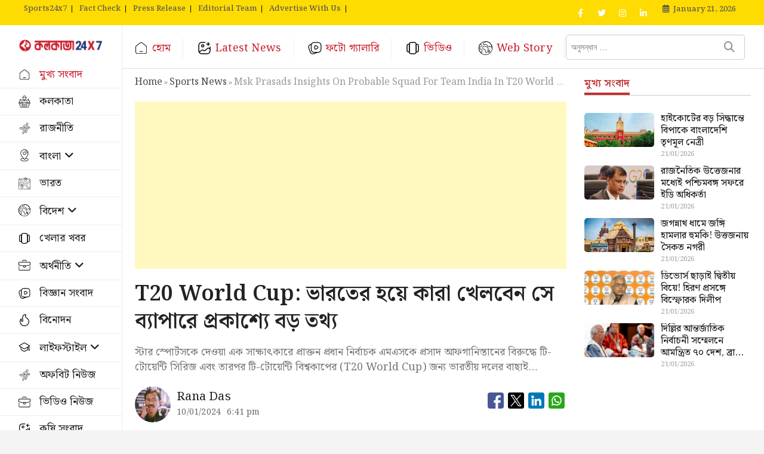

--- FILE ---
content_type: text/html; charset=utf-8
request_url: https://www.google.com/recaptcha/api2/aframe
body_size: 266
content:
<!DOCTYPE HTML><html><head><meta http-equiv="content-type" content="text/html; charset=UTF-8"></head><body><script nonce="NtfuvFcSw65Xu2sX7bIpvQ">/** Anti-fraud and anti-abuse applications only. See google.com/recaptcha */ try{var clients={'sodar':'https://pagead2.googlesyndication.com/pagead/sodar?'};window.addEventListener("message",function(a){try{if(a.source===window.parent){var b=JSON.parse(a.data);var c=clients[b['id']];if(c){var d=document.createElement('img');d.src=c+b['params']+'&rc='+(localStorage.getItem("rc::a")?sessionStorage.getItem("rc::b"):"");window.document.body.appendChild(d);sessionStorage.setItem("rc::e",parseInt(sessionStorage.getItem("rc::e")||0)+1);localStorage.setItem("rc::h",'1768993101345');}}}catch(b){}});window.parent.postMessage("_grecaptcha_ready", "*");}catch(b){}</script></body></html>

--- FILE ---
content_type: application/javascript; charset=UTF-8
request_url: https://kolkata24x7.in/wp-content/themes/sortdnews/js/flexslider-setting.js?ver=23d4f88aa790dc1bdc1eac0c3e18bd8a
body_size: 311
content:
jQuery(document).ready(function(e){var i=e(window),o={vars:{}};function t(){return window.innerWidth<481?1:window.innerWidth<768?2:window.innerWidth<1024?3:3}function n(){return window.innerWidth<481?1:window.innerWidth<768?2:window.innerWidth<1024?3:3}e(".layer-slider").flexslider({animation:sortd_slider_value.sortd_animation_effect,animationLoop:!0,slideshow:!0,slideshowSpeed:sortd_slider_value.sortd_slideshowSpeed,animationSpeed:sortd_slider_value.sortd_animationSpeed,smoothHeight:!0}),e(".multi-slider").flexslider({animation:"slide",animationLoop:!0,slideshow:!0,slideshowSpeed:sortd_slider_value.sortd_slideshowSpeed,animationSpeed:sortd_slider_value.sortd_animationSpeed,smoothHeight:!0,itemWidth:200,itemMargin:1,move:1,minItems:n(),maxItems:n()}),e(".small-slider").flexslider({animation:sortd_slider_value.sortd_animation_effect,animationLoop:!0,slideshow:!0,slideshowSpeed:sortd_slider_value.sortd_slideshowSpeed,animationSpeed:sortd_slider_value.sortd_animationSpeed,smoothHeight:!0}),e(".featured-small-slider").flexslider({animation:sortd_slider_value.sortd_animation_effect,animationLoop:!0,slideshow:!0,slideshowSpeed:sortd_slider_value.sortd_slideshowSpeed,animationSpeed:sortd_slider_value.sortd_animationSpeed,smoothHeight:!0}),e(".large-slider-with-list").flexslider({animation:sortd_slider_value.sortd_animation_effect,animationLoop:!0,slideshow:!0,slideshowSpeed:sortd_slider_value.sortd_slideshowSpeed,animationSpeed:sortd_slider_value.sortd_animationSpeed,smoothHeight:!0}),e(".feature-news-slider").flexslider({animation:"slide",animationLoop:!0,slideshow:!0,controlNav:!1,smoothHeight:!1,slideshowSpeed:5e3,animationSpeed:500,pauseOnHover:!0,itemWidth:200,itemWidth:200,itemMargin:30,move:1,minItems:t(),maxItems:t()}),e(".breaking-news-slider").flexslider({animation:"slide",animationLoop:!0,direction:"vertical",slideshow:!0,controlNav:!1,directionNav:!0,smoothHeight:!1,slideshowSpeed:3e3,animationSpeed:1e3,pausePlay:!0,pauseText:"Pause",playText:"Play"}),i.resize(function(){var e=t();e=n(),o.vars.minItems=e,o.vars.maxItems=e})});

--- FILE ---
content_type: image/svg+xml
request_url: https://kolkata24x7.in/wp-content/themes/sortdnews/images/study.svg
body_size: 387
content:
<svg id="Capa_1" enable-background="new 0 0 32 32" height="512" viewBox="0 0 32 32" width="512" xmlns="http://www.w3.org/2000/svg"><path d="m29.299 22.706v-8.305l.237-.138c.503-.292.803-.813.803-1.394s-.3-1.103-.803-1.395l-12.157-7.062c-1.023-.596-2.296-.595-3.319 0l-12.158 7.063c-.502.292-.802.813-.802 1.394s.3 1.102.802 1.395l3.686 2.142v4.979c0 1.156.622 2.231 1.622 2.808l5.074 2.925c1.059.61 2.247.916 3.435.916s2.375-.305 3.435-.916l5.073-2.925c1.001-.576 1.623-1.652 1.623-2.808v-4.98l1.649-.958v7.259c-.423.288-.701.773-.701 1.324 0 .884.717 1.601 1.601 1.601s1.601-.717 1.601-1.601c0-.55-.278-1.035-.701-1.324zm-5.248-1.322h-.001c0 .514-.275.992-.721 1.248l-5.073 2.925c-1.564.901-3.509.901-5.072 0l-5.074-2.925c-.445-.256-.721-.734-.721-1.248v-3.933l6.671 3.876c.512.297 1.086.446 1.66.446s1.148-.148 1.66-.446l6.671-3.876zm-7.576-1.613c-.466.271-1.045.271-1.511 0l-11.879-6.902 11.878-6.902c.466-.271 1.045-.271 1.511 0l11.879 6.901z"/></svg>

--- FILE ---
content_type: application/javascript; charset=utf-8
request_url: https://fundingchoicesmessages.google.com/f/AGSKWxXPsepZDt1oPKH3YGXcS2eTIIEBi052KknrDkMpCFZafKtrXnqd8mj6dbHndUIS1t5Creza3Y0gBAn9tQQVliWmVxWeTMIdS50DYn9XFiOKYeqssjAEuouDzfMVpQIrvpnVna-PhhhS03uKiceWc7TgltvFv1tVG8D0ndWRUwQeZZ1Ie3P6L4rhX7je/_-ads-widget?_rightad1./im-ad/im-rotator./adbar_/658x96xadv_
body_size: -1291
content:
window['a3c32c57-8bd6-4024-bec2-4050e36980b0'] = true;

--- FILE ---
content_type: application/javascript
request_url: https://cdn.izooto.com/scripts/5c6343773b1604f49f317fe9e7c6b3a8c0b19df6.js
body_size: 1137
content:
(function(){try{window.izConfig={"ga":{"id":"G-GDFMLWZ2XS","syncNewsHub":0,"syncWebPush":1},"hash":"5c6343773b1604f49f317fe9e7c6b3a8c0b19df6","client":68306,"locale":"en","newsHub":{"ads":1,"cid":"21824835","rid":"16402519514366","isRSS":1,"rfiId":"7b61dec07e02c188790670af43e717f0f46e8913","title":"Latest Stories","adUnit":"/23033453064/kolkata24x7/k24x7_nh_top","status":0,"iconType":1,"mainColor":"#305580","placement":[1,1],"callOutAds":1,"designType":2,"callOutAdUnit":"/23033453064/kolkata24x7/k24x7_fo","mobileAllowed":0,"desktopAllowed":0},"overlay":0,"siteUrl":"https://kolkata24x7.in","branding":1,"webPushId":"","domainRoot":"","exitIntent":{"ads":1,"cid":21114053,"rid":"111395000168306","rfiId":[{"hash":"0431e3fb177800b081eef4e70086ba9dd5ca69bb","regex":["/"],"status":1}],"title":"You might also like","adUnit":"/23033453064/kolkata24x7/kolkata24x7_eir_f","onExit":1,"status":1,"bgColor":"#ff1111","onDelay":0,"onScroll":0,"closeDelay":60,"templateId":1,"titleColor":"#060606","repeatDelay":5},"isSdkHttps":1,"promptFlow":0,"optInDesign":"","promptDelay":0,"manifestName":"/manifest.json","promptDesign":{"icon":"","bgColor":"","btn1Txt":"","btn2Txt":"","message":"","position":"","subMessage":"","btn1bgColor":"","btn2bgColor":"","btn1ForeColor":"","btn2ForeColor":"","titleForeColor":"","messageForeColor":""},"sourceOrigin":"https://kolkata24x7.in","mobPromptFlow":0,"mobileAllowed":1,"webServiceUrl":"","desktopAllowed":1,"mobPromptDelay":0,"promptOnScroll":0,"vapidPublicKey":"BOOmdLpuBeKuIeSjfh30-RWvk4udu4nIlBi-aSijz648VqVXMcRESjWhER6-5-8ya1EPxU5ILFEih5lkTy31J7g","customPixelLink":"","mobPromptDesign":{"icon":"","bgColor":"","btn1Txt":"","btn2Txt":"","message":"","position":"","subMessage":"","btn1bgColor":"","btn2bgColor":"","btn1ForeColor":"","btn2ForeColor":"","titleForeColor":"","messageForeColor":""},"optInCloseDelay":60,"optInDesignType":0,"mobPromptOnScroll":0,"repeatPromptDelay":0,"serviceWorkerName":"/service-worker.js","mobOptInCloseDelay":60,"mobOptInDesignType":0,"defaultNotification":{"body":"","title":"","iconUrl":""},"welcomeNotification":{"status":0},"mobRepeatPromptDelay":0};var container=document.body?document.body:document.head;if(""!==izConfig.customPixelLink){var _izAlt=document.createElement("script");_izAlt.id="izootoAlt",_izAlt.src=izConfig.customPixelLink,container.appendChild(_izAlt)}else{var _iz=document.createElement("script");_iz.id="izootoSdk",_iz.src="https://cdn.izooto.com/scripts/sdk/izooto.js",container.appendChild(_iz)}}catch(err){}})()


--- FILE ---
content_type: image/svg+xml
request_url: https://kolkata24x7.in/wp-content/themes/sortdnews/images/briefcase.svg
body_size: 602
content:
<?xml version="1.0" encoding="iso-8859-1"?>
<!-- Generator: Adobe Illustrator 19.0.0, SVG Export Plug-In . SVG Version: 6.00 Build 0)  -->
<svg version="1.1" id="Capa_1" xmlns="http://www.w3.org/2000/svg" xmlns:xlink="http://www.w3.org/1999/xlink" x="0px" y="0px"
	 viewBox="0 0 512 512" style="enable-background:new 0 0 512 512;" xml:space="preserve">
<g>
	<g>
		<path d="M488.727,279.273c-6.982,0-11.636,4.655-11.636,11.636v151.273c0,6.982-4.655,11.636-11.636,11.636H46.545
			c-6.982,0-11.636-4.655-11.636-11.636V290.909c0-6.982-4.655-11.636-11.636-11.636s-11.636,4.655-11.636,11.636v151.273
			c0,19.782,15.127,34.909,34.909,34.909h418.909c19.782,0,34.909-15.127,34.909-34.909V290.909
			C500.364,283.927,495.709,279.273,488.727,279.273z"/>
	</g>
</g>
<g>
	<g>
		<path d="M477.091,116.364H34.909C15.127,116.364,0,131.491,0,151.273v74.473C0,242.036,11.636,256,26.764,259.491l182.691,40.727
			v37.236c0,6.982,4.655,11.636,11.636,11.636h69.818c6.982,0,11.636-4.655,11.636-11.636v-37.236l182.691-40.727
			C500.364,256,512,242.036,512,225.745v-74.473C512,131.491,496.873,116.364,477.091,116.364z M279.273,325.818h-46.545v-46.545
			h46.545V325.818z M488.727,225.745c0,5.818-3.491,10.473-9.309,11.636l-176.873,39.564v-9.309c0-6.982-4.655-11.636-11.636-11.636
			h-69.818c-6.982,0-11.636,4.655-11.636,11.636v9.309L32.582,237.382c-5.818-1.164-9.309-5.818-9.309-11.636v-74.473
			c0-6.982,4.655-11.636,11.636-11.636h442.182c6.982,0,11.636,4.655,11.636,11.636V225.745z"/>
	</g>
</g>
<g>
	<g>
		<path d="M314.182,34.909H197.818c-19.782,0-34.909,15.127-34.909,34.909v11.636c0,6.982,4.655,11.636,11.636,11.636
			s11.636-4.655,11.636-11.636V69.818c0-6.982,4.655-11.636,11.636-11.636h116.364c6.982,0,11.636,4.655,11.636,11.636v11.636
			c0,6.982,4.655,11.636,11.636,11.636c6.982,0,11.636-4.655,11.636-11.636V69.818C349.091,50.036,333.964,34.909,314.182,34.909z"
			/>
	</g>
</g>
<g>
</g>
<g>
</g>
<g>
</g>
<g>
</g>
<g>
</g>
<g>
</g>
<g>
</g>
<g>
</g>
<g>
</g>
<g>
</g>
<g>
</g>
<g>
</g>
<g>
</g>
<g>
</g>
<g>
</g>
</svg>


--- FILE ---
content_type: image/svg+xml
request_url: https://kolkata24x7.in/wp-content/themes/sortdnews/images/state.svg
body_size: 1102
content:
<?xml version="1.0" encoding="iso-8859-1"?>
<!-- Generator: Adobe Illustrator 19.0.0, SVG Export Plug-In . SVG Version: 6.00 Build 0)  -->
<svg version="1.1" id="Capa_1" xmlns="http://www.w3.org/2000/svg" xmlns:xlink="http://www.w3.org/1999/xlink" x="0px" y="0px"
	 viewBox="0 0 511.999 511.999" style="enable-background:new 0 0 511.999 511.999;" xml:space="preserve">
<g>
	<g>
		<path d="M256.98,40.005c-5.53-0.04-10.04,4.41-10.08,9.93c-0.04,5.52,4.4,10.03,9.93,10.07c5.52,0.04,10.03-4.4,10.07-9.92
			C266.94,44.565,262.5,40.055,256.98,40.005z"/>
	</g>
</g>
<g>
	<g>
		<path d="M256.525,100.004c-38.611-0.274-70.232,30.875-70.524,69.474c-0.291,38.597,30.875,70.233,69.474,70.524
			c0.179,0.001,0.357,0.002,0.536,0.002c38.353,0,69.698-31.056,69.988-69.476C326.29,131.933,295.125,100.295,256.525,100.004z
			 M256.009,220.005c-0.126,0-0.258-0.001-0.384-0.002c-27.571-0.208-49.833-22.806-49.625-50.375
			c0.207-27.445,22.595-49.627,49.991-49.627c0.126,0,0.258,0.001,0.384,0.002c27.571,0.208,49.833,22.806,49.625,50.375
			C305.792,197.823,283.405,220.005,256.009,220.005z"/>
	</g>
</g>
<g>
	<g>
		<path d="M299.631,47.589c-5.202-1.846-10.921,0.879-12.767,6.085c-1.845,5.206,0.88,10.921,6.085,12.767
			c44.047,15.611,73.402,57.562,73.05,104.389c-0.041,5.522,4.402,10.033,9.925,10.075c0.025,0,0.051,0,0.077,0
			c5.486,0,9.956-4.428,9.998-9.925C386.415,115.633,351.706,66.046,299.631,47.589z"/>
	</g>
</g>
<g>
	<g>
		<path d="M317.357,376.442c66.513-85.615,108.08-130.26,108.641-205.164C426.702,77.035,350.22,0,255.984,0
			C162.848,0,86.71,75.428,86.002,168.728c-0.572,76.935,41.767,121.519,108.739,207.7C128.116,386.384,86.002,411.401,86.002,442
			c0,20.497,18.946,38.89,53.349,51.79c31.313,11.742,72.74,18.209,116.649,18.209s85.336-6.467,116.649-18.209
			c34.403-12.901,53.349-31.294,53.349-51.791C425.998,411.417,383.923,386.406,317.357,376.442z M106.001,168.879
			C106.625,86.55,173.8,20,255.986,20c83.159,0,150.633,67.988,150.013,151.129c-0.532,71.134-44.614,114.971-114.991,206.714
			c-12.553,16.356-24.081,31.82-34.993,46.947c-10.88-15.136-22.178-30.323-34.919-46.953
			C147.81,282.253,105.459,241.729,106.001,168.879z M256,492c-85.851,0-149.999-26.397-149.999-50
			c0-17.504,38.348-39.616,102.826-47.273c14.253,18.701,26.749,35.691,39.005,53.043c1.872,2.65,4.914,4.228,8.159,4.23
			c0.003,0,0.006,0,0.009,0c3.242,0,6.283-1.572,8.158-4.217c12.14-17.126,24.978-34.535,39.109-53.045
			c64.418,7.665,102.732,29.77,102.732,47.263C405.998,465.603,341.851,492,256,492z"/>
	</g>
</g>
<g>
</g>
<g>
</g>
<g>
</g>
<g>
</g>
<g>
</g>
<g>
</g>
<g>
</g>
<g>
</g>
<g>
</g>
<g>
</g>
<g>
</g>
<g>
</g>
<g>
</g>
<g>
</g>
<g>
</g>
</svg>
